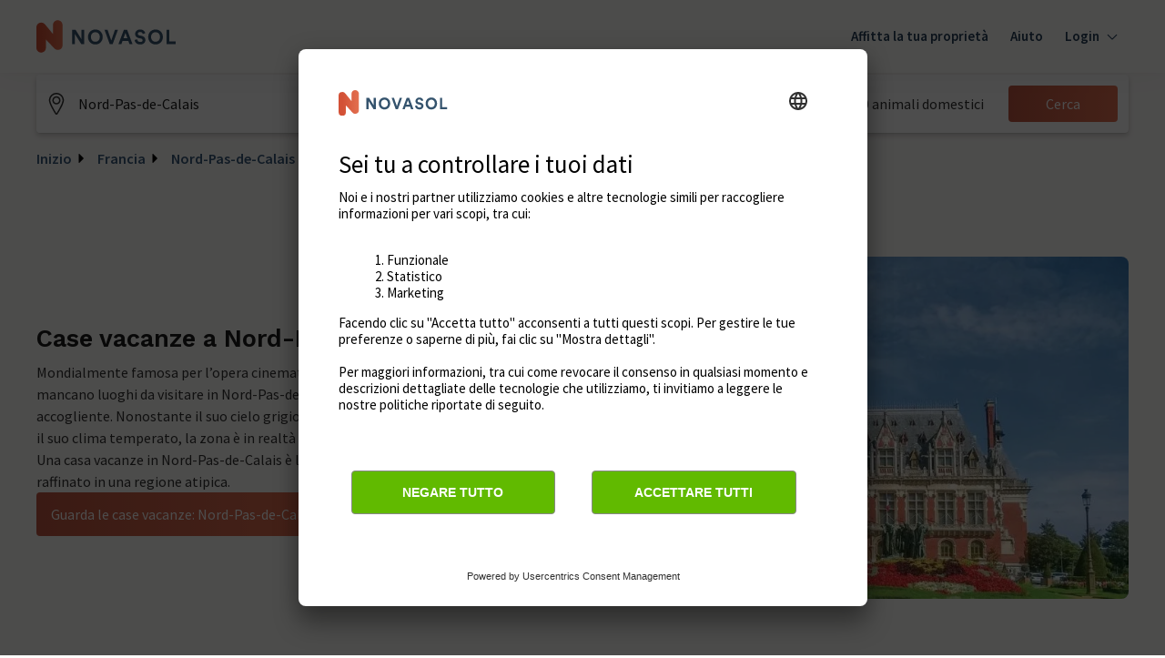

--- FILE ---
content_type: text/html; charset=utf-8
request_url: https://www.google.com/recaptcha/enterprise/anchor?ar=1&k=6Ld_wQ0rAAAAAEoGVddqO1lYI7-yukKgyU_0v2K_&co=aHR0cHM6Ly93d3cubm92YXNvbC5pdDo0NDM.&hl=en&v=PoyoqOPhxBO7pBk68S4YbpHZ&size=invisible&anchor-ms=20000&execute-ms=30000&cb=g17onavjvfpn
body_size: 48829
content:
<!DOCTYPE HTML><html dir="ltr" lang="en"><head><meta http-equiv="Content-Type" content="text/html; charset=UTF-8">
<meta http-equiv="X-UA-Compatible" content="IE=edge">
<title>reCAPTCHA</title>
<style type="text/css">
/* cyrillic-ext */
@font-face {
  font-family: 'Roboto';
  font-style: normal;
  font-weight: 400;
  font-stretch: 100%;
  src: url(//fonts.gstatic.com/s/roboto/v48/KFO7CnqEu92Fr1ME7kSn66aGLdTylUAMa3GUBHMdazTgWw.woff2) format('woff2');
  unicode-range: U+0460-052F, U+1C80-1C8A, U+20B4, U+2DE0-2DFF, U+A640-A69F, U+FE2E-FE2F;
}
/* cyrillic */
@font-face {
  font-family: 'Roboto';
  font-style: normal;
  font-weight: 400;
  font-stretch: 100%;
  src: url(//fonts.gstatic.com/s/roboto/v48/KFO7CnqEu92Fr1ME7kSn66aGLdTylUAMa3iUBHMdazTgWw.woff2) format('woff2');
  unicode-range: U+0301, U+0400-045F, U+0490-0491, U+04B0-04B1, U+2116;
}
/* greek-ext */
@font-face {
  font-family: 'Roboto';
  font-style: normal;
  font-weight: 400;
  font-stretch: 100%;
  src: url(//fonts.gstatic.com/s/roboto/v48/KFO7CnqEu92Fr1ME7kSn66aGLdTylUAMa3CUBHMdazTgWw.woff2) format('woff2');
  unicode-range: U+1F00-1FFF;
}
/* greek */
@font-face {
  font-family: 'Roboto';
  font-style: normal;
  font-weight: 400;
  font-stretch: 100%;
  src: url(//fonts.gstatic.com/s/roboto/v48/KFO7CnqEu92Fr1ME7kSn66aGLdTylUAMa3-UBHMdazTgWw.woff2) format('woff2');
  unicode-range: U+0370-0377, U+037A-037F, U+0384-038A, U+038C, U+038E-03A1, U+03A3-03FF;
}
/* math */
@font-face {
  font-family: 'Roboto';
  font-style: normal;
  font-weight: 400;
  font-stretch: 100%;
  src: url(//fonts.gstatic.com/s/roboto/v48/KFO7CnqEu92Fr1ME7kSn66aGLdTylUAMawCUBHMdazTgWw.woff2) format('woff2');
  unicode-range: U+0302-0303, U+0305, U+0307-0308, U+0310, U+0312, U+0315, U+031A, U+0326-0327, U+032C, U+032F-0330, U+0332-0333, U+0338, U+033A, U+0346, U+034D, U+0391-03A1, U+03A3-03A9, U+03B1-03C9, U+03D1, U+03D5-03D6, U+03F0-03F1, U+03F4-03F5, U+2016-2017, U+2034-2038, U+203C, U+2040, U+2043, U+2047, U+2050, U+2057, U+205F, U+2070-2071, U+2074-208E, U+2090-209C, U+20D0-20DC, U+20E1, U+20E5-20EF, U+2100-2112, U+2114-2115, U+2117-2121, U+2123-214F, U+2190, U+2192, U+2194-21AE, U+21B0-21E5, U+21F1-21F2, U+21F4-2211, U+2213-2214, U+2216-22FF, U+2308-230B, U+2310, U+2319, U+231C-2321, U+2336-237A, U+237C, U+2395, U+239B-23B7, U+23D0, U+23DC-23E1, U+2474-2475, U+25AF, U+25B3, U+25B7, U+25BD, U+25C1, U+25CA, U+25CC, U+25FB, U+266D-266F, U+27C0-27FF, U+2900-2AFF, U+2B0E-2B11, U+2B30-2B4C, U+2BFE, U+3030, U+FF5B, U+FF5D, U+1D400-1D7FF, U+1EE00-1EEFF;
}
/* symbols */
@font-face {
  font-family: 'Roboto';
  font-style: normal;
  font-weight: 400;
  font-stretch: 100%;
  src: url(//fonts.gstatic.com/s/roboto/v48/KFO7CnqEu92Fr1ME7kSn66aGLdTylUAMaxKUBHMdazTgWw.woff2) format('woff2');
  unicode-range: U+0001-000C, U+000E-001F, U+007F-009F, U+20DD-20E0, U+20E2-20E4, U+2150-218F, U+2190, U+2192, U+2194-2199, U+21AF, U+21E6-21F0, U+21F3, U+2218-2219, U+2299, U+22C4-22C6, U+2300-243F, U+2440-244A, U+2460-24FF, U+25A0-27BF, U+2800-28FF, U+2921-2922, U+2981, U+29BF, U+29EB, U+2B00-2BFF, U+4DC0-4DFF, U+FFF9-FFFB, U+10140-1018E, U+10190-1019C, U+101A0, U+101D0-101FD, U+102E0-102FB, U+10E60-10E7E, U+1D2C0-1D2D3, U+1D2E0-1D37F, U+1F000-1F0FF, U+1F100-1F1AD, U+1F1E6-1F1FF, U+1F30D-1F30F, U+1F315, U+1F31C, U+1F31E, U+1F320-1F32C, U+1F336, U+1F378, U+1F37D, U+1F382, U+1F393-1F39F, U+1F3A7-1F3A8, U+1F3AC-1F3AF, U+1F3C2, U+1F3C4-1F3C6, U+1F3CA-1F3CE, U+1F3D4-1F3E0, U+1F3ED, U+1F3F1-1F3F3, U+1F3F5-1F3F7, U+1F408, U+1F415, U+1F41F, U+1F426, U+1F43F, U+1F441-1F442, U+1F444, U+1F446-1F449, U+1F44C-1F44E, U+1F453, U+1F46A, U+1F47D, U+1F4A3, U+1F4B0, U+1F4B3, U+1F4B9, U+1F4BB, U+1F4BF, U+1F4C8-1F4CB, U+1F4D6, U+1F4DA, U+1F4DF, U+1F4E3-1F4E6, U+1F4EA-1F4ED, U+1F4F7, U+1F4F9-1F4FB, U+1F4FD-1F4FE, U+1F503, U+1F507-1F50B, U+1F50D, U+1F512-1F513, U+1F53E-1F54A, U+1F54F-1F5FA, U+1F610, U+1F650-1F67F, U+1F687, U+1F68D, U+1F691, U+1F694, U+1F698, U+1F6AD, U+1F6B2, U+1F6B9-1F6BA, U+1F6BC, U+1F6C6-1F6CF, U+1F6D3-1F6D7, U+1F6E0-1F6EA, U+1F6F0-1F6F3, U+1F6F7-1F6FC, U+1F700-1F7FF, U+1F800-1F80B, U+1F810-1F847, U+1F850-1F859, U+1F860-1F887, U+1F890-1F8AD, U+1F8B0-1F8BB, U+1F8C0-1F8C1, U+1F900-1F90B, U+1F93B, U+1F946, U+1F984, U+1F996, U+1F9E9, U+1FA00-1FA6F, U+1FA70-1FA7C, U+1FA80-1FA89, U+1FA8F-1FAC6, U+1FACE-1FADC, U+1FADF-1FAE9, U+1FAF0-1FAF8, U+1FB00-1FBFF;
}
/* vietnamese */
@font-face {
  font-family: 'Roboto';
  font-style: normal;
  font-weight: 400;
  font-stretch: 100%;
  src: url(//fonts.gstatic.com/s/roboto/v48/KFO7CnqEu92Fr1ME7kSn66aGLdTylUAMa3OUBHMdazTgWw.woff2) format('woff2');
  unicode-range: U+0102-0103, U+0110-0111, U+0128-0129, U+0168-0169, U+01A0-01A1, U+01AF-01B0, U+0300-0301, U+0303-0304, U+0308-0309, U+0323, U+0329, U+1EA0-1EF9, U+20AB;
}
/* latin-ext */
@font-face {
  font-family: 'Roboto';
  font-style: normal;
  font-weight: 400;
  font-stretch: 100%;
  src: url(//fonts.gstatic.com/s/roboto/v48/KFO7CnqEu92Fr1ME7kSn66aGLdTylUAMa3KUBHMdazTgWw.woff2) format('woff2');
  unicode-range: U+0100-02BA, U+02BD-02C5, U+02C7-02CC, U+02CE-02D7, U+02DD-02FF, U+0304, U+0308, U+0329, U+1D00-1DBF, U+1E00-1E9F, U+1EF2-1EFF, U+2020, U+20A0-20AB, U+20AD-20C0, U+2113, U+2C60-2C7F, U+A720-A7FF;
}
/* latin */
@font-face {
  font-family: 'Roboto';
  font-style: normal;
  font-weight: 400;
  font-stretch: 100%;
  src: url(//fonts.gstatic.com/s/roboto/v48/KFO7CnqEu92Fr1ME7kSn66aGLdTylUAMa3yUBHMdazQ.woff2) format('woff2');
  unicode-range: U+0000-00FF, U+0131, U+0152-0153, U+02BB-02BC, U+02C6, U+02DA, U+02DC, U+0304, U+0308, U+0329, U+2000-206F, U+20AC, U+2122, U+2191, U+2193, U+2212, U+2215, U+FEFF, U+FFFD;
}
/* cyrillic-ext */
@font-face {
  font-family: 'Roboto';
  font-style: normal;
  font-weight: 500;
  font-stretch: 100%;
  src: url(//fonts.gstatic.com/s/roboto/v48/KFO7CnqEu92Fr1ME7kSn66aGLdTylUAMa3GUBHMdazTgWw.woff2) format('woff2');
  unicode-range: U+0460-052F, U+1C80-1C8A, U+20B4, U+2DE0-2DFF, U+A640-A69F, U+FE2E-FE2F;
}
/* cyrillic */
@font-face {
  font-family: 'Roboto';
  font-style: normal;
  font-weight: 500;
  font-stretch: 100%;
  src: url(//fonts.gstatic.com/s/roboto/v48/KFO7CnqEu92Fr1ME7kSn66aGLdTylUAMa3iUBHMdazTgWw.woff2) format('woff2');
  unicode-range: U+0301, U+0400-045F, U+0490-0491, U+04B0-04B1, U+2116;
}
/* greek-ext */
@font-face {
  font-family: 'Roboto';
  font-style: normal;
  font-weight: 500;
  font-stretch: 100%;
  src: url(//fonts.gstatic.com/s/roboto/v48/KFO7CnqEu92Fr1ME7kSn66aGLdTylUAMa3CUBHMdazTgWw.woff2) format('woff2');
  unicode-range: U+1F00-1FFF;
}
/* greek */
@font-face {
  font-family: 'Roboto';
  font-style: normal;
  font-weight: 500;
  font-stretch: 100%;
  src: url(//fonts.gstatic.com/s/roboto/v48/KFO7CnqEu92Fr1ME7kSn66aGLdTylUAMa3-UBHMdazTgWw.woff2) format('woff2');
  unicode-range: U+0370-0377, U+037A-037F, U+0384-038A, U+038C, U+038E-03A1, U+03A3-03FF;
}
/* math */
@font-face {
  font-family: 'Roboto';
  font-style: normal;
  font-weight: 500;
  font-stretch: 100%;
  src: url(//fonts.gstatic.com/s/roboto/v48/KFO7CnqEu92Fr1ME7kSn66aGLdTylUAMawCUBHMdazTgWw.woff2) format('woff2');
  unicode-range: U+0302-0303, U+0305, U+0307-0308, U+0310, U+0312, U+0315, U+031A, U+0326-0327, U+032C, U+032F-0330, U+0332-0333, U+0338, U+033A, U+0346, U+034D, U+0391-03A1, U+03A3-03A9, U+03B1-03C9, U+03D1, U+03D5-03D6, U+03F0-03F1, U+03F4-03F5, U+2016-2017, U+2034-2038, U+203C, U+2040, U+2043, U+2047, U+2050, U+2057, U+205F, U+2070-2071, U+2074-208E, U+2090-209C, U+20D0-20DC, U+20E1, U+20E5-20EF, U+2100-2112, U+2114-2115, U+2117-2121, U+2123-214F, U+2190, U+2192, U+2194-21AE, U+21B0-21E5, U+21F1-21F2, U+21F4-2211, U+2213-2214, U+2216-22FF, U+2308-230B, U+2310, U+2319, U+231C-2321, U+2336-237A, U+237C, U+2395, U+239B-23B7, U+23D0, U+23DC-23E1, U+2474-2475, U+25AF, U+25B3, U+25B7, U+25BD, U+25C1, U+25CA, U+25CC, U+25FB, U+266D-266F, U+27C0-27FF, U+2900-2AFF, U+2B0E-2B11, U+2B30-2B4C, U+2BFE, U+3030, U+FF5B, U+FF5D, U+1D400-1D7FF, U+1EE00-1EEFF;
}
/* symbols */
@font-face {
  font-family: 'Roboto';
  font-style: normal;
  font-weight: 500;
  font-stretch: 100%;
  src: url(//fonts.gstatic.com/s/roboto/v48/KFO7CnqEu92Fr1ME7kSn66aGLdTylUAMaxKUBHMdazTgWw.woff2) format('woff2');
  unicode-range: U+0001-000C, U+000E-001F, U+007F-009F, U+20DD-20E0, U+20E2-20E4, U+2150-218F, U+2190, U+2192, U+2194-2199, U+21AF, U+21E6-21F0, U+21F3, U+2218-2219, U+2299, U+22C4-22C6, U+2300-243F, U+2440-244A, U+2460-24FF, U+25A0-27BF, U+2800-28FF, U+2921-2922, U+2981, U+29BF, U+29EB, U+2B00-2BFF, U+4DC0-4DFF, U+FFF9-FFFB, U+10140-1018E, U+10190-1019C, U+101A0, U+101D0-101FD, U+102E0-102FB, U+10E60-10E7E, U+1D2C0-1D2D3, U+1D2E0-1D37F, U+1F000-1F0FF, U+1F100-1F1AD, U+1F1E6-1F1FF, U+1F30D-1F30F, U+1F315, U+1F31C, U+1F31E, U+1F320-1F32C, U+1F336, U+1F378, U+1F37D, U+1F382, U+1F393-1F39F, U+1F3A7-1F3A8, U+1F3AC-1F3AF, U+1F3C2, U+1F3C4-1F3C6, U+1F3CA-1F3CE, U+1F3D4-1F3E0, U+1F3ED, U+1F3F1-1F3F3, U+1F3F5-1F3F7, U+1F408, U+1F415, U+1F41F, U+1F426, U+1F43F, U+1F441-1F442, U+1F444, U+1F446-1F449, U+1F44C-1F44E, U+1F453, U+1F46A, U+1F47D, U+1F4A3, U+1F4B0, U+1F4B3, U+1F4B9, U+1F4BB, U+1F4BF, U+1F4C8-1F4CB, U+1F4D6, U+1F4DA, U+1F4DF, U+1F4E3-1F4E6, U+1F4EA-1F4ED, U+1F4F7, U+1F4F9-1F4FB, U+1F4FD-1F4FE, U+1F503, U+1F507-1F50B, U+1F50D, U+1F512-1F513, U+1F53E-1F54A, U+1F54F-1F5FA, U+1F610, U+1F650-1F67F, U+1F687, U+1F68D, U+1F691, U+1F694, U+1F698, U+1F6AD, U+1F6B2, U+1F6B9-1F6BA, U+1F6BC, U+1F6C6-1F6CF, U+1F6D3-1F6D7, U+1F6E0-1F6EA, U+1F6F0-1F6F3, U+1F6F7-1F6FC, U+1F700-1F7FF, U+1F800-1F80B, U+1F810-1F847, U+1F850-1F859, U+1F860-1F887, U+1F890-1F8AD, U+1F8B0-1F8BB, U+1F8C0-1F8C1, U+1F900-1F90B, U+1F93B, U+1F946, U+1F984, U+1F996, U+1F9E9, U+1FA00-1FA6F, U+1FA70-1FA7C, U+1FA80-1FA89, U+1FA8F-1FAC6, U+1FACE-1FADC, U+1FADF-1FAE9, U+1FAF0-1FAF8, U+1FB00-1FBFF;
}
/* vietnamese */
@font-face {
  font-family: 'Roboto';
  font-style: normal;
  font-weight: 500;
  font-stretch: 100%;
  src: url(//fonts.gstatic.com/s/roboto/v48/KFO7CnqEu92Fr1ME7kSn66aGLdTylUAMa3OUBHMdazTgWw.woff2) format('woff2');
  unicode-range: U+0102-0103, U+0110-0111, U+0128-0129, U+0168-0169, U+01A0-01A1, U+01AF-01B0, U+0300-0301, U+0303-0304, U+0308-0309, U+0323, U+0329, U+1EA0-1EF9, U+20AB;
}
/* latin-ext */
@font-face {
  font-family: 'Roboto';
  font-style: normal;
  font-weight: 500;
  font-stretch: 100%;
  src: url(//fonts.gstatic.com/s/roboto/v48/KFO7CnqEu92Fr1ME7kSn66aGLdTylUAMa3KUBHMdazTgWw.woff2) format('woff2');
  unicode-range: U+0100-02BA, U+02BD-02C5, U+02C7-02CC, U+02CE-02D7, U+02DD-02FF, U+0304, U+0308, U+0329, U+1D00-1DBF, U+1E00-1E9F, U+1EF2-1EFF, U+2020, U+20A0-20AB, U+20AD-20C0, U+2113, U+2C60-2C7F, U+A720-A7FF;
}
/* latin */
@font-face {
  font-family: 'Roboto';
  font-style: normal;
  font-weight: 500;
  font-stretch: 100%;
  src: url(//fonts.gstatic.com/s/roboto/v48/KFO7CnqEu92Fr1ME7kSn66aGLdTylUAMa3yUBHMdazQ.woff2) format('woff2');
  unicode-range: U+0000-00FF, U+0131, U+0152-0153, U+02BB-02BC, U+02C6, U+02DA, U+02DC, U+0304, U+0308, U+0329, U+2000-206F, U+20AC, U+2122, U+2191, U+2193, U+2212, U+2215, U+FEFF, U+FFFD;
}
/* cyrillic-ext */
@font-face {
  font-family: 'Roboto';
  font-style: normal;
  font-weight: 900;
  font-stretch: 100%;
  src: url(//fonts.gstatic.com/s/roboto/v48/KFO7CnqEu92Fr1ME7kSn66aGLdTylUAMa3GUBHMdazTgWw.woff2) format('woff2');
  unicode-range: U+0460-052F, U+1C80-1C8A, U+20B4, U+2DE0-2DFF, U+A640-A69F, U+FE2E-FE2F;
}
/* cyrillic */
@font-face {
  font-family: 'Roboto';
  font-style: normal;
  font-weight: 900;
  font-stretch: 100%;
  src: url(//fonts.gstatic.com/s/roboto/v48/KFO7CnqEu92Fr1ME7kSn66aGLdTylUAMa3iUBHMdazTgWw.woff2) format('woff2');
  unicode-range: U+0301, U+0400-045F, U+0490-0491, U+04B0-04B1, U+2116;
}
/* greek-ext */
@font-face {
  font-family: 'Roboto';
  font-style: normal;
  font-weight: 900;
  font-stretch: 100%;
  src: url(//fonts.gstatic.com/s/roboto/v48/KFO7CnqEu92Fr1ME7kSn66aGLdTylUAMa3CUBHMdazTgWw.woff2) format('woff2');
  unicode-range: U+1F00-1FFF;
}
/* greek */
@font-face {
  font-family: 'Roboto';
  font-style: normal;
  font-weight: 900;
  font-stretch: 100%;
  src: url(//fonts.gstatic.com/s/roboto/v48/KFO7CnqEu92Fr1ME7kSn66aGLdTylUAMa3-UBHMdazTgWw.woff2) format('woff2');
  unicode-range: U+0370-0377, U+037A-037F, U+0384-038A, U+038C, U+038E-03A1, U+03A3-03FF;
}
/* math */
@font-face {
  font-family: 'Roboto';
  font-style: normal;
  font-weight: 900;
  font-stretch: 100%;
  src: url(//fonts.gstatic.com/s/roboto/v48/KFO7CnqEu92Fr1ME7kSn66aGLdTylUAMawCUBHMdazTgWw.woff2) format('woff2');
  unicode-range: U+0302-0303, U+0305, U+0307-0308, U+0310, U+0312, U+0315, U+031A, U+0326-0327, U+032C, U+032F-0330, U+0332-0333, U+0338, U+033A, U+0346, U+034D, U+0391-03A1, U+03A3-03A9, U+03B1-03C9, U+03D1, U+03D5-03D6, U+03F0-03F1, U+03F4-03F5, U+2016-2017, U+2034-2038, U+203C, U+2040, U+2043, U+2047, U+2050, U+2057, U+205F, U+2070-2071, U+2074-208E, U+2090-209C, U+20D0-20DC, U+20E1, U+20E5-20EF, U+2100-2112, U+2114-2115, U+2117-2121, U+2123-214F, U+2190, U+2192, U+2194-21AE, U+21B0-21E5, U+21F1-21F2, U+21F4-2211, U+2213-2214, U+2216-22FF, U+2308-230B, U+2310, U+2319, U+231C-2321, U+2336-237A, U+237C, U+2395, U+239B-23B7, U+23D0, U+23DC-23E1, U+2474-2475, U+25AF, U+25B3, U+25B7, U+25BD, U+25C1, U+25CA, U+25CC, U+25FB, U+266D-266F, U+27C0-27FF, U+2900-2AFF, U+2B0E-2B11, U+2B30-2B4C, U+2BFE, U+3030, U+FF5B, U+FF5D, U+1D400-1D7FF, U+1EE00-1EEFF;
}
/* symbols */
@font-face {
  font-family: 'Roboto';
  font-style: normal;
  font-weight: 900;
  font-stretch: 100%;
  src: url(//fonts.gstatic.com/s/roboto/v48/KFO7CnqEu92Fr1ME7kSn66aGLdTylUAMaxKUBHMdazTgWw.woff2) format('woff2');
  unicode-range: U+0001-000C, U+000E-001F, U+007F-009F, U+20DD-20E0, U+20E2-20E4, U+2150-218F, U+2190, U+2192, U+2194-2199, U+21AF, U+21E6-21F0, U+21F3, U+2218-2219, U+2299, U+22C4-22C6, U+2300-243F, U+2440-244A, U+2460-24FF, U+25A0-27BF, U+2800-28FF, U+2921-2922, U+2981, U+29BF, U+29EB, U+2B00-2BFF, U+4DC0-4DFF, U+FFF9-FFFB, U+10140-1018E, U+10190-1019C, U+101A0, U+101D0-101FD, U+102E0-102FB, U+10E60-10E7E, U+1D2C0-1D2D3, U+1D2E0-1D37F, U+1F000-1F0FF, U+1F100-1F1AD, U+1F1E6-1F1FF, U+1F30D-1F30F, U+1F315, U+1F31C, U+1F31E, U+1F320-1F32C, U+1F336, U+1F378, U+1F37D, U+1F382, U+1F393-1F39F, U+1F3A7-1F3A8, U+1F3AC-1F3AF, U+1F3C2, U+1F3C4-1F3C6, U+1F3CA-1F3CE, U+1F3D4-1F3E0, U+1F3ED, U+1F3F1-1F3F3, U+1F3F5-1F3F7, U+1F408, U+1F415, U+1F41F, U+1F426, U+1F43F, U+1F441-1F442, U+1F444, U+1F446-1F449, U+1F44C-1F44E, U+1F453, U+1F46A, U+1F47D, U+1F4A3, U+1F4B0, U+1F4B3, U+1F4B9, U+1F4BB, U+1F4BF, U+1F4C8-1F4CB, U+1F4D6, U+1F4DA, U+1F4DF, U+1F4E3-1F4E6, U+1F4EA-1F4ED, U+1F4F7, U+1F4F9-1F4FB, U+1F4FD-1F4FE, U+1F503, U+1F507-1F50B, U+1F50D, U+1F512-1F513, U+1F53E-1F54A, U+1F54F-1F5FA, U+1F610, U+1F650-1F67F, U+1F687, U+1F68D, U+1F691, U+1F694, U+1F698, U+1F6AD, U+1F6B2, U+1F6B9-1F6BA, U+1F6BC, U+1F6C6-1F6CF, U+1F6D3-1F6D7, U+1F6E0-1F6EA, U+1F6F0-1F6F3, U+1F6F7-1F6FC, U+1F700-1F7FF, U+1F800-1F80B, U+1F810-1F847, U+1F850-1F859, U+1F860-1F887, U+1F890-1F8AD, U+1F8B0-1F8BB, U+1F8C0-1F8C1, U+1F900-1F90B, U+1F93B, U+1F946, U+1F984, U+1F996, U+1F9E9, U+1FA00-1FA6F, U+1FA70-1FA7C, U+1FA80-1FA89, U+1FA8F-1FAC6, U+1FACE-1FADC, U+1FADF-1FAE9, U+1FAF0-1FAF8, U+1FB00-1FBFF;
}
/* vietnamese */
@font-face {
  font-family: 'Roboto';
  font-style: normal;
  font-weight: 900;
  font-stretch: 100%;
  src: url(//fonts.gstatic.com/s/roboto/v48/KFO7CnqEu92Fr1ME7kSn66aGLdTylUAMa3OUBHMdazTgWw.woff2) format('woff2');
  unicode-range: U+0102-0103, U+0110-0111, U+0128-0129, U+0168-0169, U+01A0-01A1, U+01AF-01B0, U+0300-0301, U+0303-0304, U+0308-0309, U+0323, U+0329, U+1EA0-1EF9, U+20AB;
}
/* latin-ext */
@font-face {
  font-family: 'Roboto';
  font-style: normal;
  font-weight: 900;
  font-stretch: 100%;
  src: url(//fonts.gstatic.com/s/roboto/v48/KFO7CnqEu92Fr1ME7kSn66aGLdTylUAMa3KUBHMdazTgWw.woff2) format('woff2');
  unicode-range: U+0100-02BA, U+02BD-02C5, U+02C7-02CC, U+02CE-02D7, U+02DD-02FF, U+0304, U+0308, U+0329, U+1D00-1DBF, U+1E00-1E9F, U+1EF2-1EFF, U+2020, U+20A0-20AB, U+20AD-20C0, U+2113, U+2C60-2C7F, U+A720-A7FF;
}
/* latin */
@font-face {
  font-family: 'Roboto';
  font-style: normal;
  font-weight: 900;
  font-stretch: 100%;
  src: url(//fonts.gstatic.com/s/roboto/v48/KFO7CnqEu92Fr1ME7kSn66aGLdTylUAMa3yUBHMdazQ.woff2) format('woff2');
  unicode-range: U+0000-00FF, U+0131, U+0152-0153, U+02BB-02BC, U+02C6, U+02DA, U+02DC, U+0304, U+0308, U+0329, U+2000-206F, U+20AC, U+2122, U+2191, U+2193, U+2212, U+2215, U+FEFF, U+FFFD;
}

</style>
<link rel="stylesheet" type="text/css" href="https://www.gstatic.com/recaptcha/releases/PoyoqOPhxBO7pBk68S4YbpHZ/styles__ltr.css">
<script nonce="7IrHHdXsHpFYkywTl8f2-Q" type="text/javascript">window['__recaptcha_api'] = 'https://www.google.com/recaptcha/enterprise/';</script>
<script type="text/javascript" src="https://www.gstatic.com/recaptcha/releases/PoyoqOPhxBO7pBk68S4YbpHZ/recaptcha__en.js" nonce="7IrHHdXsHpFYkywTl8f2-Q">
      
    </script></head>
<body><div id="rc-anchor-alert" class="rc-anchor-alert"></div>
<input type="hidden" id="recaptcha-token" value="[base64]">
<script type="text/javascript" nonce="7IrHHdXsHpFYkywTl8f2-Q">
      recaptcha.anchor.Main.init("[\x22ainput\x22,[\x22bgdata\x22,\x22\x22,\[base64]/[base64]/[base64]/[base64]/[base64]/UltsKytdPUU6KEU8MjA0OD9SW2wrK109RT4+NnwxOTI6KChFJjY0NTEyKT09NTUyOTYmJk0rMTxjLmxlbmd0aCYmKGMuY2hhckNvZGVBdChNKzEpJjY0NTEyKT09NTYzMjA/[base64]/[base64]/[base64]/[base64]/[base64]/[base64]/[base64]\x22,\[base64]\\u003d\\u003d\x22,\[base64]/w4orAcK7w6/DglrCqMK/dQlXPsKKY8O/[base64]/CgiPDoBIaMcOOwpRrwr1HZMKxXMOwwrnDiVc5VzdOXVfDs0DCqFPCtcOdwovDi8KEBcK/[base64]/[base64]/wr3DtSPDqsKuw6nDgMOawovDo3N7NBkGwp8ldAPDk8KCw4YJw5k6w5wlwqXDs8KrGxs9w65Dw6bCtWjDvcONLsOnB8OQwr7Di8KkV0A1woIrWn4EOMKXw5XCgCLDicKawpAwScKlBh0nw5jDtHTDuj/[base64]/Dj1/[base64]/[base64]/CkMOGPcKwwpdVNQ/[base64]/[base64]/DlMOndwLCg8OueibDlMOqwo7Cq33Dh8KhBGfCmsOIesK4wqzCnjjDhwdBw5ddIGHDjcOjFMO9bcO1bMKiScKLwqxzfFTCp1nCnsKHGcK8w47DuTTCl0Muw6nCv8OowrjCkMO8GSrCoMK3w7sOG0bDnsK8Lg9IaH/ChcK0ZkU4UMK7HsKZRcKdw6rCjsOLScK2IMKNwoYOD1vDocOKwojCrcOyw4gIwpPCgSdMK8O7LzfCmsOJdipYwokVw6ZOR8KqwqIVw7F8wpzCmU3DlsKgRsKawoxXwp1ww6XCpQETw6fDtFXCm8OBw4V1fgB/wrzDtU9cwr9YUsOgw6PCmnhPw7LDt8KKP8KoJzbDpgjCk2Jlwo5twos7EMOcZXpRwoTCsMOUwoPDj8OFwofDlcOjL8KpesKiwp7CqcObwqvDv8KEJMO5wrwXwrlEUcO7w5/Cs8O6w6vDm8Khw77DrlR9w4/DrlxCCCbCoiDCogArwoXChcOrH8OTwpDDoMKqw74adGPCi0fCn8KxwpzCojUnw6AeXsONw4TCt8Ksw5vDk8KEfsOFBsKxwoPDlMKuw5DDmA/Cq0cgw5fClg/CiQ5Ow5fCpRh/wqzDmmFMwrrCsSTDhFDDgcKeJsOvCcKbScKrw6A7wrTCk1DCrsOVw5cNwoYuLQkXwpVyD2lfw48UwrsRw7oTw5zCvcOnMsOewq7DqsObCcK5eQFvOcKLdhLDr2HCtQnDmMKMX8OOC8OAw4oIw6bClBPCkMOawoXDjcOpe0VswpQkwq/DqMKzw4MMN1MNV8KlWxfCv8OaZXfDssK/G8OhWgzDrhsVUsKewq7ClDPCo8O9SGRAwrQBwokFwr9xAl0Cwqhzw7fDvG5YHcOIZsKXwp5OcEQKCkjCnEMGwp/[base64]/wrLClC4RwpDCusK4NsOTw5ROacOlAD/Cg1DCt8Kxw4bCgFREQ8Ofw50JVloscm/CssOZUCnDtcKRwoByw6MOdGvDrCcYw6/CqMKPwrXClMK7wrsYeHsgBHsJQTvCg8OwR2J+wozCkB7CjFA7wpYbwrA0wpPDtsOdwqUxw6zCnsK+wq3DkybDiTzDiBNPwrBCBGPCo8OWw7nCrMKYwpvCtMO/dcO/dsOew43Do3fCq8KIw5lkw7rCnF1tw5DCp8KZAQhdw7/Cjg/DnTnCtcOFwoPCimYtwoFew6bCj8OPB8KiaMOUJ2FFPjoKfMKAw48Fw5UZemIfYsOoK1sgIjfDoxRhecKyLzYOA8KsCVvCumjDlHJgwpU8w5TCrMOLw49rwofDtSMsIBZNwrLCocKtw6TCgAfClCrDtMORwrp1w6fCmh1Sw7jCowLDq8KBw5zDl3Ejwpolw7ZEw6XDn3/[base64]/DmgLCnsOMwpdCCMKJwoPCr8Oqw5LCrcOiwqVePx3DgyNQRsOGwrfCvcKEw5vDhsKCw7DCsMKrLMOIaGfCt8OcwoBGEX5QF8OKMF3Cs8KywqHCj8O8UMKXwpXDhjLDhcKmwojCgxR0w4zDm8KWPMOva8OOfEwtHcKTXSxUOybCv3JWw65CAyZ/[base64]/[base64]/DmcO2wrfCpsOGw6g9wp3CjMOWwovDrlhjEMKAw7XDkcO+w5lxOsOkw53CgsKAwqMiFsO7LAnCgWoXwoDCl8OeAkXDiQV6w55sPg5edUDCpMOLTDABw6h4wpZ8biQPPWAcw73Dg8KlwpJawo4CDGUGfsKhfR1yMMKmwp7Cj8KjXsOwVMOcw6/CkcKNCMOEMMKgw6BRwp49wpzCmsKHw585wpxOwoPDg8K7B8OaQcKTczjDj8K7w4IEJn/DscOiMG/[base64]/CtX7CucORaMKNwp8YQDzDgMK1FnA6w6LCj8Kvw4XCnMKUIcOrwoNob0TCkcO9Qnkaw5bDmE7ClsKDw5HCvmTDtzHDhcKfa0xoacKmw6wAA3zDrcK7wpIAFGHCq8KpaMKLBjExE8KqUz0hNMK8asKZZAocd8KJw6XDssKFMcKhag8OwqLDkyU4w53CqivDgcKww5IzA3/[base64]/w47Ct8KBwqXDtSPCs8OJw6fDtMOSZsOxwrPDisOiLMKowrnDgcO/w4YQacOkwqoLw6rCrShBwqMCw50wwq8/RjjCjjNNwq4bZsOcZMOjesKFw6RGJcKfQsKNw6rCj8ObY8Knw6rCqzI7fjvCjl/[base64]/dMKTw4/CiSdGw74ww6cLYkzCicO2BBDCpnx0d8O0w4YQeUHCmFbDmcOkw6DDhgrCu8KNw4pOwrnDpzt1CF48F3Now7kTw6jCpB7CuSDDjVE7w4FieDEBOxLChsOyOsOcw7BWIgdXbzHDtsKIeGpqbk4mYsO4WsKqDyJcfy3CtMKBfcKyKmddSgpafB0fwq/Duxl9K8Kbwr/CsAHCrCN2w68nwqUzHGlbwrvCmRjDiA3Du8Kvw6sdw4EsQcKEw7E7wprDosK0IgbChcOTCMO8asKPw6bDqsK0w5bCkRLCsjU1EETClAdQWH/DvcKkwokBwr/CjsOiwpjDuwdnwoU6NE7DqS4iwoHDlh/DikZYwoPDkETDsCvCr8KRw4Q9I8OyNMOKw5TDmcKeXVoGw5DDk8OZNTM0W8OGLzHDrTgGw5/[base64]/e8Kmwq/DnTMBwrbCkMOiBcKWw7cXVMObNMKKCcOKR8Opw6zDjg/[base64]/CjD/DlEfDtMOeWwwgw5DCl1nCg3Iocw3Ct8OqO8K8wqLClsKTPsOZwrfDi8Odw5NrXFAlWUk8VAc/[base64]/CjMOgwr80w57Cn17CpsO3wrFow75IfxrCrSxmw5fCr8KATMO1w4lHw7N8JsOSUnZww6rCnjHDvcOBw480VEMta0TCp1vCtywKw6/DmjDCjcOGb1bCmMOUc0HClsKNBwQUw7vDoMOlw7DDqsOEDw4NEcOdwptjLF0hwqB4esOPbMKbw6F0YcKMLgM8AMOWIcKYw7XDpsObw58AWMKKKDvCpcOXBB7CpMKfwo/CjG/Dv8ONL08EMcOmw7nCtCgUw7jDscObcMK/woR8N8KuUUzCqMKtwrXCozzCmAAqwpALenJswqfCjTRJw7Fhw5bCvcKSw4nDtMOzEVMbwpRswr18OMKgen/ChAjCkB5Pw7DCo8KnC8KpekR9wqNNw73CuRUMYykCPjNYwpvCncOTEcOVwq3CsMKzLgsCKhVYG1fCqlDDisObcyrCusK4DcO1e8OJw4VZw6EuwrbDvXRrA8KawqdyDMKDw63CgcO/SMOkBRfCrMKqOivCh8OuMMORw4bCiGTCtsOPw4LDplXCnV/Cm3DDui5zwrUVw6sHQcOmwpsTcyZEwonDowTDlsONQ8KQEGXDoMKgw4fCs2cEw7oYdcOrw6s4w5xEDcO3ccOQwq57CkU/PsOYw7lFfsKcw57Cl8OTDcKmEMOBwp3CrjILBA1Mw6ssUkTDsyLDvTxYwprCoh9uXsKAwoPDt8OVw4F/wp/CrRJHVsKgDMKFwoB7wq/DpMKCwo/ClcKAw4zCjcKwYkfCnCJSQcKVRlZYUMKNGMKswqnCmcOmVznDqy3DgQDDhRtjwpgUw4onKcKVwq7CqX9UNlhGwp51InkcwrLCqG9Bw4gLw6N0woBYC8OjcFI0w4jDr3nCnMKJwr/CgcODw5BJPTLDtU8Bw5/DpsOswpVyw5kiwqbDkjjDpVvCtcKnU8K9wpdOQjp4JMOhR8K0NTtYfn1rJ8OsGsOZfsO4w7d7MCpewobCgcOlfMOLD8OEw4jCg8Kyw7rCjxnDv1dcRMOAYsO8NsO7WMOxP8Kpw6c9woR7wp3Dk8O6RGYRTsKFw7bDo3bDjwciCsKXIGIbKhDCnGcJGxjDtiDDhcKTw5/Crxg4wrjCmHMSXnt2U8OuwqAVw5RGw4lMJS3CjFIowp9qZ0XCgDDDoB/[base64]/DmBjDsFsyw43Co8OhZSoDUMOnwprCj0AAw5YFUMOlw5DClMK7woLCt0vCryNDX2EpQMKeKMKgecOCUcKxwqFGwqZGwqUOScOBwpBaIsOpK15WBcKmwrEjw7fChy0BUz5Qw7lswrLCj2l/[base64]/[base64]/DvSHDlcOdTsKpw418wp4Rw6lkw5FESQDCj1AZw7ZwdMOyw4MjJcKoesKYKw92woPDriLCgA7Co1bDsT/[base64]/DqCIsw6DDh8Krwp3DtDFew6zCmMKhwqFIw71lw6HDpBkbK2XCjMOoXsKQw4ZZw57ChCPCvUkSw5ZDw5vCpBfDtCkNIcO9HDTDpcK8BC3DmR4+BsKvw4LCksKKZ8KUKzV/w6FOEsKrw4DCmcOyw53CjcK2Vj89wrXDnHNwDMKVw6vClh1sDS7DhsKawqUcw47DmXxOGcK7wpLDuz/[base64]/DqMK1wokzw7nCi8Khw7TCjD3DvRFiTMOpwpoTJ2zChcKOw4jCnsOIwoTCrH/ClMO1woLCkTLDo8KHw4/[base64]/DuFnChGLCqnbDt8O9wrwqwo3DhsO6wqNNQT1DG8KgeEkVworCmgx3NhR/Q8OaSsOxwovDj3Yzwp/Dr0xlw77Du8OPwq5zwpHCnFzCrUvCsMKPb8KEOMOQw7Uuw6Z0wqjDl8OyZEYwLT3Ck8Ocwod3w7vCly8bw5VANsKQwp7DhsKLH8K8wojDnsKgw4sUw4l1P3Q/wo8VOj7CiE7DlcO2F1XCvXnDoxtjHMOzwrLDnWY6wqfCqcKTDHlKw7/DlsOgd8OVIS/[base64]/CosOmVMOCZMKfcArDqcKCw4vCmsOfS8KJw6PCv8OBe8KLOsKXIMONw4l3TMOCWMOGw5XCksKXwpApwrZJwo8Ew4YTw5jDhMKFwpLCrcK3Q2cAHAVQTEFxwr0qw4jDmMOKw4XCr2/CrMOXbBs3wrIQNW8Dw6VJbmbDsz3Dqw88wpxcw5cowptpw68nwojDqSVAKcOtw4LDuQFbwovCgjbDlcKLV8Onw43CiMKMw7bDm8O/w5/CpR7Cvlxqw6nClkNuGMOWw4k7woTCgVnCp8OuecK/wrHDhMOaMcKhwpRADCXDr8OwOiF4OXhLH1RwGEbDvMOAWlMpw4VHwq4DZAltwoDDl8Ovcmd7R8K2AUNjex4KesK/d8OeFcKCW8KLw6Ycw5Z/[base64]/DqsKUwo/CvnU6HcKow5xUwrbCiMO/KsK5XRfDhh/[base64]/DvHrDtA3Cj8OCwqLDpi8vLyJpwq3DqRXDhMKkDS/CrgVRw5LDux/ChA0Jw5ETwrDDt8Onwr5EwozCqCnDlsO6wrp4OVA1wpEEO8KRw67CpV/Dmm3CtUDCs8Osw5N+wpPDhMK5w6nDrhpxOMKSwoXDtsKIwroiAn7CvsOxwpMfcMKyw4fCucK+w6/[base64]/Dt8O/w73DvwdHWMKFT20ow4Z8w5vDrTvCusKSw5MUw6XDqcOgJcOmNcKJFcKhWMOiw5EMfcOnSXAEScOFw5rCjsOuw6bChMOawo3DmcOWPwM7KhTDkcKsNUBrXCQWYwFSwo/[base64]/RMKUBsO1VMOHwofDocKNwoVnw7FQw7rDs2oow5Jww4PDvmkmIMOPZ8O4w6bDjcOoczAZwpHDpDZDIBNreQ3DlMKpB8KaSHNtVsOWAcKZwpDDo8Ozw7DDsMKJZ2XCtcOCcMO/w4bDocK9cH3DqRs1w6jDqcOUdyLDjsK3wqbCnk7DhMK9dsO0DsO9QcK/wpzCh8K/H8OiwrJTw6hHK8Oow6xiwo02agtYw6NywpbCicOewoYvw57CpsOPwqMBw5HDhn7DkMOzwqnDqGo5UMKPw57DpXBBwoZXLsOvw54MHcKGNQdPw7QwRMO/MTwnw7JKw5VtwosCMB5ZTxPCvMOvASDCmzhxwrrDm8OOwrLDrB/DsDrCnsK9w6A3wpzDkWptIMK4w5oIw6PCvzHDuBvDjsOfw4rChhrCmsO8wr3DvF7DlMO7wpvCj8KXwqHDnwEvGsO2w5gFw7fCkMOeQ2fCjsKSUGLDnl7DmiYAwp/DgD7DsF7Dn8KQKEPCqMKFw71FfcKOPRc2eyjDgUs6woADDD/DrXjDp8OOw4Emwp1Mw51XAcKNwqw/b8K+wpImZx0gw7nDkcO+K8ODbRoBwqREfMK/wpRQPhBow7nDh8Onw5kuSVbCh8OaOsOpwprCncK/w4LDqGLCo8KaIn3CqH7CqGzDjxcpMMKJwrnCpyzCmVcRQzTDnDEbw6nCsMO5D1kJw414wrccwr3DpcONw7Mcw6E1wr3Dp8O4K8OufsOmNMOtwoHDvsKhwqcxBsOARTxbw7/Ch8K4bkUjD3xrQ0pmw6TCs1MvQhoKUT7DjDHDlBTDr3kNwrXDlTUTw6vCriTCk8Ozw4cWbhQ2HMK/L2bDicK0wpQZYxfCuFQLw4XCmsKdUcKuHnXDh1YUw7I4wpAEDsO/eMOPw7nCnMKWwqhgMnhpY17DlEbDriXDq8O/w6YnVcKnwrfDsG0+OkrDo0zDpMOGw7nDnD5HwrbCnsOKOMKDNUE4wrfCl0Eqw71kSsOTw5nCpSjCucKDwoR4JsODw6nCshXDngrDoMK/KjZNwoEJKUtaR8KTw6gsRRPCjcOCwpggw7/DmMKwLSwAwrVSwrTDuMKOUDpbdcKRIU94wr4CwrDDuAwTHsKNw7grI21GWHddHxsTw68aRsOeP8OHei/[base64]/Dmzcpw43CqsOXw5/[base64]/[base64]/[base64]/[base64]/worCk8O5UVPCow7Dsz0zw7XCgARvSsKgZgUJOxcKw53CmcKWKXUOSRLCpMO3wpFTw5TCpcOsfMOXZMKSw6HCpDttM3HDrCAbwoAwwobDnsOyfW5xwrTChWRuw7nCpMONKcO2N8KnSgdvw57CnTPCn3/CnGZWd8K5w7cSVwQMwrl8OSrCviE/WMKtwqrCmzFow6HCnhTDgcOlwoDDmzvDk8KuOMKvw4/Cm3DDhMOEwoHDj0rClQlywp4TwrI4HEvCn8ORw6PDgsOtcMOANH/ClMOwSR46wp4ufTDDth3CpgoYKMOUNGrDtADDoMKTwo/CvcOEbnBsw6/DgcK+wqoEw4Uww7nDsB7ClcKiw406w7dIw4dRwrJuFMK0EXLDmMOyw7LDucOEPMK+w7/DuzEpfMO/aHrDoGRDYMKiIcOfw5Rxcld1wqMZworDiMOkajvDmMOCMsOaLMOlw5vCpxJvBMKtwrhgOEvChgHCuC7Dk8KTwqpUJFzDoMK7wr3DsBh/e8Odw6jDtcKURnDCl8OuwrE+OXx7w7xIw4LDhMOTFsOGw7nCt8KSw7dBw5hEwr1fw6rDhMKySsO4XFnClMKqdHciNlPCnyduMzzCq8KUF8KtwqIWw5dYw5x1w73CoMKSwrpXw4zCpsK9wo5fw67Ds8O+wrwjIcKQBsOifcOSLXl3ED/[base64]/[base64]/Duw3DiTYbCD1PWsKlw68tWsOjw5hbwoB9PMKPw4HCk8ONw7wNw6PCpxVnOB3CisOcw6JUDsKqw6rCgMOQw7TCgC5swr9YW3Y+QnxRwp18wrg0w48HJ8O2M8OYw4/Cvk5PBMKUw5zCisO7EGd7w7vCqGjCsUPDnw/CmcKqJhF9H8KNUcOxw5ccw6fCvV7Dl8OWwqvCsMKMw5hRRjNhb8OicBjCvsOKBCchw6s7wqzDhsOXw6XCmcOSwp/Coy9Nw6zCssKkw4xSwqDCnDt4wqLDlsO1w45OwrYLAcKKQsOlw6/DjlhlQzYlwp/DnMK8wrrCvVLDvArDvirCt33ClhjDnAkZwrkQUBrCq8Kew4TCr8KgwpxpBRjCu8Khw7zDlWpQIsKDw6PCvmZRw6BuG1JxwosgBjXDjFMfwqkVdwwkwoXCkFoqwpR8EsKrfSfDhXrCk8O5wq7DmMKnW8KuwoggwpPClsK5wpNyCcOcwrDCgMKXMcKWUR/DksOUIy/DmmwlE8KlwqHCt8O6WcKnbcKUwr/Ck2HDnknDrkHDo13Cm8O7H2ksw7V8wrLDqsKaYSzDr2PCu3glw6fClsONOcKJwrsyw4VRwrTCi8O6d8OmJXjCssK/[base64]/[base64]/DuFRoVMOtwqzCrcOdw7JDFsKdH8OAw7XDv8KcQTRCwpDCnwrDrcOlGcK1wq7CvxvDqgF2ZsOnNj1ROcOCwqVJw7kcwo/CsMOmKXJ4w6/[base64]/YXfCqDPDicKkworCjMO9NxHCh2zDrmXCu8OIEEPDsjkAOjDClBcTw6HDisOAcTTDlRYIw53Ct8KGw43CkcKVN2AKVgMNC8Kvwrh7acOKBTlaw6R0wpnCuwjDosKJw5VAYT8awrojwpdgw4HDh0vCqsOcwr5jwqw/[base64]/CrmNlw4QDBsKbZMOdQnHCqlV7wqlPcHfDqgjDgMOtw57CsAlxSxfCgBRDWMKOw60CAmREaUMTFTxjbWzCkU3CmMK3LTPDi1DDihvCtwjCphDDgWbCmR/[base64]/CiXVcXkDCnyouw6o2w7/CgD3DlsOjw63DoTsaJsKuw5bCj8KARMO3wrs3w4bDrcOBw57DrcOdwqXDnsKdKD0LXzkNw5s0KMOoAMKXQgdyBWJ3w7LDpMO4woFRwojCrC9QwpM1wpnCngjDkFBfwo7Dnz7Cm8KiRTVYcwLDo8OiWcORwpEWdMKMwq/CuQjCt8KoOMODBSfDkzkcw5HCmB3ClzQMUMKRw6vDmXjCp8OoI8KfKVcyG8OAw54FPHDCmRTCp1t/GsO/TsO/wrXDhn/DlcKFGWDDsw7Cih4gIsKNw5nDgxrCo0vCkUjDnxLDoUbChTJULQPDnsKPM8O/wqzCiMOAdn0tw7fCjcKYwrM9aksYCMKLw4B/[base64]/[base64]/w6fCscKVw6w/ckzDrMOzw4TCvVLDvcK8w43CksOiwpgkVsOuS8KTbcOgfsKUwqI1dsO/dgttw53DhQ04w7FEw7zDkw/DgsOUA8KOGT/CtMOfw7nDjRV+wpM6Ejwjw4oEfsOjOMOcw7J2JThSwqhqHxrCjWNhYcOZdgwea8K4w4DChhVXJsKBBcKEasOGMj/Dj3vChcOGw4bCqcKswrXDscOVV8KewqwhH8Kkw5YNwpXCi2E7w45qw77DrQ3DsGENJsOJLMOseylxwq9bfsOCMMOsdkBXPm3DvyXDoErCkT/DncOiU8O6wrjDiCtiwqcNTMOVDyTCh8Osw5JGeX9hw7g/w6RfacOowqU8LGHDuxEUwqRxwoQUVFk3w4fDl8OufnTDsQnChcKOPcKdKMKKIiZ9ccKDw6LCh8KywolGFMKGw6tlFDRZVnrDjcKBwqxuw7I9IsK3wrcACR0DeAXDjD9KwqPCjsKyw5zCg3Z/w74IbgnCp8KwJVl/wq7CrcKBXHxPNj7DmMOpw55sw4nDl8K/TlFEwoFYeMO2UcO+YgHDpww3w5FFw7rDjcKwI8OmfQIVwrPCiEt3w6PDiMOwwonCrE1wZCvCoMKTw41IIl1kBsK3Pi9qw65xwok6RW/[base64]/w4bCqHTCg8OzwoTDvl/Du8KjwqlGw5JZw5gtwrceNiPCtTnDu0g9w4DCoBZcAsKfwoo/[base64]/wo7Dm2DCjMOew4B4w5Zow5bDgMKMwqEBVyfCmMKgwq8TwqFwwoLCncKSw5/DjitTZWIqw7NAHn8+WHHDq8Kbwp1NYURgbE8HwoPCnF3DqWHDk27CpjzDjsKWQDUDw73DpQ0Ew6HCvsOuNx/DpMOhZ8K3wr1JRcKDw6tLLRnDrm/Ds2/DikAHwoV+w70FYsKuw71OwqZeMRN9w6rCrGnDiHAZw5lNXB/CisKXVQwJw6kRSMKFdsOMw57DrMKDUx4/wqE4w757I8Okw6QLCsKHw4ZPTsKHwrZtR8OQw58VWsKOVMKEBMKlSMOba8OxLyTDoMKzw6YVwo7DuiHCun7Cl8O/wqo9QgofNQXDgMOBw5/DrV/CqsO9XsKNBBoiSsKIwrNcGMOewpMGH8O9wqVxfcOnGMOMw4ojB8KfJsO6wp3CimFqw7MGUzjDpnPCkcKZwo/CkDUdBgXCosO5wpgEwpbCscKIw5PDtErCixQoRBkjGMOzwqd1e8Ohw7XCo8KuX8KLL8KLwr0lw5jDr1vCjsKpeFY8BxHDgcKuCcOfwrPDtsKNaS/ChhvDsWFrw4DCj8K2w74twr3Dl1zCqHjDgi1tTHAYPMONcsODR8K0w4gew7VaMSTCo3cww6JSER/DgsOewphaRsKowogFTUtOwqR5w7MYbMOUQjjDiHUyWMOFKiQXdsKCwpQNw4fDpMO8VDDDtynDszHCscOKEwTCjsOww4rDsl3Cm8OswoLDlzJRwobCqMOZJBVAwrsow4MvGAvDmnJIJsOXwppHwo3DozlAwqF5UcOiYMKqwpTCj8Kyw7rCl2wlwop/w7XClMOSwr7DjGHCmcOIEMKwwr7CjzdXHWEXPCvCqcKSwqlrw7hawo8nHMKTPcKkwqbDpwzDhF0ewq9lHWXCusKSwqN8KxldAMOWw4hJU8KEVRRowqcEwqJ8CwPCg8OOw4PCksO/Nh95w7DDpMKowqnDiw/DuXvDp17Cn8ODw7dbw6Nkw5PDlD7CuxgGwpo4biPDtsK0Ih/[base64]/DucOGwovDmsOMw7rCnnJMUMKrwrEbajkHw4zDoxnDr8O3w6nDoMO5asOOwr/ClMKTwqrCjEROw5opV8O/wo16wophwonDtcOjOmPCkgTCvwILwrgRPsKSwpPDgMKwIMOjwozCj8KPw6t2EC3DrsOmwpTCtMObcnjDunp3w5LCvR0uw4vCmXnCgVpZXAR8XcOLB1l4eGHDonvCqcO7wq/Ck8KENk7CjlTCiBA9dDnCjMOIwqp6w5BawpBswq9oXkbCimLCjcO/WMOVBcKSaicEwrTCoHACw7XCqmzDvMOmTsOkPwTCjsOZwqjDn8KMw5Qvw4zCjMOVw6LCi3J4woVpOW3DlMKUw4rCqsKFKCIuAgsawpo2ZsKKwq1CEMOewqzDicOSwpnDh8Kxw7V0w7XDnsOcw55hwr98wq/DkBcAacO8UBBNw7vDpsOywroEw6F9w5jCvjgCE8O+NMO+PR8TAVkpL2NldTPCgyHDpSLChcKCwpoVwr/[base64]/Cuz7CusKHw7/Dt8OEw6jDox1CwpbCnUEHwp/[base64]/CiRwqwrdOwrrDlFZmw6fDs1vCgcK5w5fDrMOdwoHCj8ObIMOFGcKwA8Obwqd5w4pdw4Juwq7Cn8KGw6VzS8KOfDTCtR7DjEbDrMKnw4HDulXCvsKJKD1SZjfCjTbDjcO0JcKVQWLCmMOgC2h2R8O/[base64]/[base64]/Dh0zDnjfDkSEYwqDCnsKdH1oVw5Arwo7DvMO7wpQiLsKCWcKaw4gyw5p/fsKYw4XCnsOow7BFYcOdbT/ClhTDscKhdVLCvjJkRcO/woADw4jCqsKXPXzDvSd4IcKyE8OnBUFhwqMPAsOdKsOMWsOUwq9QwrlwX8KJw5UJPRBJwolpbcKswq1gw59HwrzCg1duCMOqwoIHw40UwrzCnMO2wpbCqMOrbcKYWgg/w6x6bMOawrvCoSTCsMKzwpLChcKfEkXDqD7Cp8O4RMOeDW01EV0/[base64]/DmwjCosKzZiLClj/DuU8oNsKtwoLCq8OXwpdNw4hAw5RbAsO1UMKQFMKQwq0RJ8KVwoQMGT/Ct8KFe8K9wo/ClcOsMsKsEn7Cp3BuwpkzcQTDmTU1HsOfwqrDg2TCjwIjJ8KqU1jCknfDhcOMYMKjwo3DgFwDJsOFAMK2wrwqwpHDllzDhz1kw4/DncKaQcO9D8Osw5VXw4tKacODNCsuw4k3JTbDvcKZw5x+DsO1w4DDvUNdLcOwwrjDocO5w7jCgHwqT8KNK8KYwrcwEREWw7s7wpfDjcKOwpwAUS/CqQTDlMKpw4p0wrpawpHCrSVPW8OzYjZqw6/[base64]/Dij99aMKOXB9Xw4XDkMKlwoXDqcO1wrTCjcK2wrcGTsKywpNfwpfChMKuAmAhw5/DhsKdworDocKaacKKw6ZNbA1Ew45Ow7lWPDIjw7p7LsOQwq0AOUDDvUVjFkjChcOdw6DDuMOAw7obCVvCtCXCph3DqcOMJALCnw7Cv8K/w5ZFwovDicKLRMKpwqgxBgBbwojDlMKcfRhhOcOFf8OqAGHCtMOAwoFIOcOQP2ktw5rCpcO0T8Ojw7rCu3LCp2MKVDEBfnvCjsKywrDCvEcGT8OgGMKOw5jDrMOKK8OHw7YtKMOAwrkhwrBmwrbCvsKUDcK/[base64]/DjMKTNcKgw7vCoDVrwph7JsOYwpYXOUTDum5tPcKVw4jDjMO1w77CtCRRwqg3fjrCui3DsDHChcOuekFuw6bDjsKnwrzDvsKTwqvCp8OTLSrDvsK1wo7DvFchwpvCsSLDicKzYMOEwozDk8KqJCnDlxLDusKMNMKAw7/CgyBywqHCmMK8wrNdOcKlJx3CqsKwZ0ddw6zClAN+ZsOJwp5QXcK0w7wKw4kWw4o5wqspbMKDw5TCssKJw6TDosK/c2bCqn3Cjn/CtS0Swp3CuRF5f8KWwoI5U8O/NnwCHgMRDMOWwrjCmcKaw6bCusOzTcOlMT4dbsKXO349wrDCncOLw6HCrcKkw6kbw7QcLsOfw6zDgDfDuVQLw6N+w4NOw6HCk0ADA2RowoMfw4TCqMKGcXI2LcKlw4g6G2Z0wq58w6svB00hw57CpVDCt0MQSMKTYBfCqcKkK1ByOx3DisOIwoPCvQQMWsK/w5fDtDdqEgrDrlfDuiwVwrdsccKGw7XCs8OIHwslwpHCiDrDlQ1awqAgw5zClFAdeD82wq3CmMKSccKTUTLChXPCjcKDwrrDlDobT8OjMUHClgTCtcOowotgWhLCqMKXdBwjDwzDucOfwq1uw5DDpsObw6vDt8OTwoLCpDHCtVkrDVdYw6/CjcOTIB/Dp8OowqZNwpjDtMOFwqHCqsOOw6rCvMOjw7DCg8OSS8OKcsOowovCgXonw5LDg29tJcO9DF4dNcOYw6lqwrhywpbDhMKYO3x4wpIEMcKJwq1Sw6PCijPCg2bCoEQ+wp/Cpkp2w59JA0PCqU/DlcOVJsOYZxZyYMKZdsKsNU3DrEzCvMKNJ0nDkcO/[base64]/DnRLDhsK4exdQw6xMw4F5wolVw4jCmcO8ZMOkw4PDmcKuTjQqw7wiw4ELMMOfPVQ4wphKwrHDpsOXdgZwF8OhwovDt8OvwqTCiDUdJsOfUsKxUAE5XljCtlJcw5nCusOpw73CoMKdw4/DvcKWwrgswozDhiI0w6cALR4NbcOlw4vCngDCoQfCow1fw7LCqsO/AFvCrAJce3HCnErCuWguwqduw7jDr8Kgw6/DlQ7Dv8Kuw7PCqsOww7dQGcOZBcOkPg5yZkYYGsOmw4d2w4NZwow2wr8qw6d5wq8tw7vDrMKBIzcMw4JfcxvDkMKhNcK0wqnCv8K2N8OEBQfDj2LCh8KEaFnDg8K6wrvDqsO1ccOgZ8KqN8KYVwPDssKcSk4uwqFfL8Okw4Qfw5XCrsKhaR5hwo4oSMK/T8KVKhXDkUbDs8KpLsO4UcO2VcKOEFJMw60bwrQhw6J5SsOMw7TCkkDDpsOXw4HCs8Ktw6zCssOZw63Dq8Onw5PDgE5kbnVgS8KMwqhFTSfCixDDoAzCrcOCCMK6w5N/TcK3UMOeW8KqMDpuCcO6UWFqH0fCkAvCpmFjB8OhwrfDlMOSw6Y4KV7Dtg00wrTDkjDCiX5Ww73Dg8ObHSvDixPCoMOndmbDkWzCkMOsM8OfZcK3w5PDvsOBwooXw7nCpcOxKj3CqxTDmWXCtWdgw5/CnmwxVFQrHMOJe8KRw77Do8KaMMOrwr0hCsONwpHDn8Kkw4nDscO6wrvDtCPCpDrCmE4lEFnDhznCuCTCosOdAcKsfGQNAF3Co8OyHl3DqcOqw7/[base64]/w7PCtELDqxw7w7HCncOdw4Q4wpjCrAAqw7rChFIZOcOwF8Omw4hvw6xJw5DCt8OSGQZfwq1aw7LCu1PDjVXDrRPDmmEuwplKbMKcRD/DghpDYHwKX8KvwpLChDNsw4DDpcK4w7/DsFpFFV02wqbDjhjDnX0DKx8FZsK9woJeWsOkw6LDlw0Aa8KTwovCrsO/XsKVX8OawoBXZ8O3XSc6UcKxw5rChMKFw7NEw5gQY13CuiPDhMOQw6nDtMKgHB9iZm8mCUfDoRXCjHXDsCRZwqzCqk/CpDTCsMKiw5w6wrYmKSVtHsOQw6/[base64]/[base64]/DuDXDgwjChsKVw5XDrMKnLWbDjDQlwqoewqJBwrA+wqVKQsOTF0d0C3PCpcKgw4pIw5kwEMOKwqRcwqTDkXbCmsKrUsKCw6nCv8KzE8Kmwo/[base64]/DncKyMMKHDMK+woN5w6vDlm/DisK4CzbDuV3CscO+w7lnHDrDhkZzwqUSw442NEDDp8OHwqM8J2bClsO8SHfDlB8ewqLDkWHCmWjDnEggwp7DmUjDujVhU25Uw6zDjwPCssKOKj1OMsOYJmXCp8O5wrTDiTjCmMKgUmhLw49PwplISAXCpS7DiMOuw68rw7PCjRHDmR96wrzDn1lYFH4nw54vwo/CscOdw5k3w4VgbcOLUl0zJlxGZSrCs8Knw55Mwoc7w5vChcOxEMKELMK1CE/DuDLDoMOHclwsE2ZYw6lVBz/Dm8KPXsKUwq7DpFXDjMKtwrLDp8K2wr/CrQvClsKsTXLDh8KcwqTDqsKmw4LDp8O7MAbCjm3Cl8KUw4XCicOOXsKTw57CqmUUOgQhWMO1UWBYEcOqO8KpDGIqwobDsMOMM8KtAmFhw4DCg0UOwp9BAsKQwqLDuGprw4wMNsKDw4PCkcOcw5jChMK7HMKmcEVBDynCpcOzw44Kw4x1EUc\\u003d\x22],null,[\x22conf\x22,null,\x226Ld_wQ0rAAAAAEoGVddqO1lYI7-yukKgyU_0v2K_\x22,0,null,null,null,1,[21,125,63,73,95,87,41,43,42,83,102,105,109,121],[1017145,710],0,null,null,null,null,0,null,0,null,700,1,null,0,\[base64]/76lBhnEnQkZnOKMAhmv8xEZ\x22,0,0,null,null,1,null,0,0,null,null,null,0],\x22https://www.novasol.it:443\x22,null,[3,1,1],null,null,null,1,3600,[\x22https://www.google.com/intl/en/policies/privacy/\x22,\x22https://www.google.com/intl/en/policies/terms/\x22],\x226UnNB62UAdwysMCQkHS2+g7ZyR7Yr8sfBlWcLxqxSt8\\u003d\x22,1,0,null,1,1768976223454,0,0,[42,204,142],null,[206,182,222,48,98],\x22RC-9DNgBAOitQ-Xbg\x22,null,null,null,null,null,\x220dAFcWeA74Ftjrw02dQZE8l__7-2ersJEdu3RE-Ti5J3k_VAX6AZzXLk4kdyDDB0ZGCAGyys6_vW5ILz17MUfbr7C9WQcAO93jiw\x22,1769059023236]");
    </script></body></html>